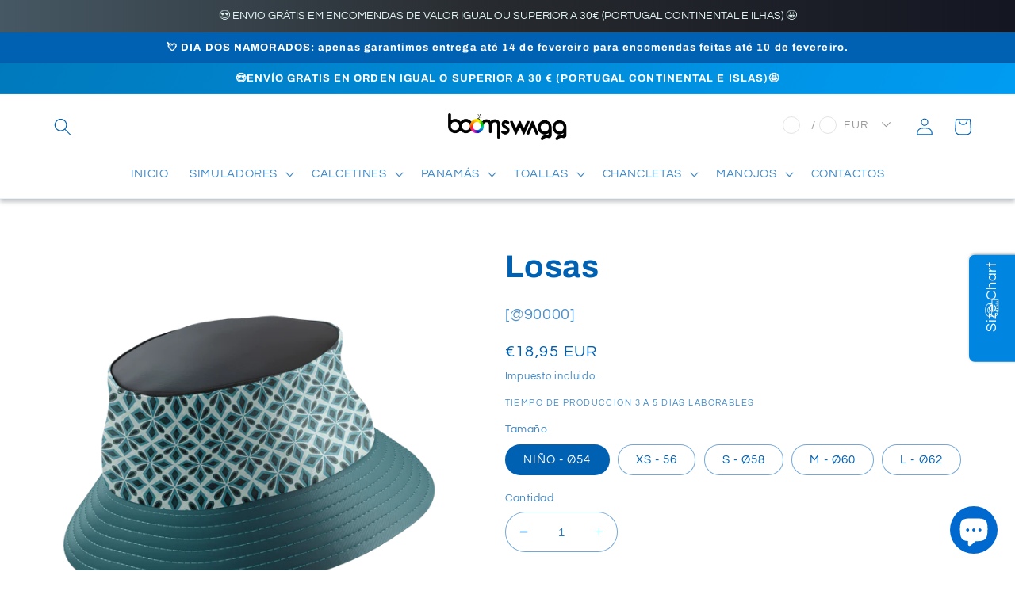

--- FILE ---
content_type: text/plain; charset=utf-8
request_url: https://app.cleansizecharts.com/api/v1/shared/tables_widget/49020?user_language=es
body_size: -176
content:

  <div class="ccpops-popup__content__table ccpops-popup__INCHES_table" style="display: block;">
    <table class="ccpops-table ccpops-table--bottom-border-only" border="1">
<tbody>
<tr style="height: 16px;">
<td style="width: 13.6051%; height: 16px;">KID</td>
<td style="width: 11.837%; height: 16px;">S</td>
<td style="width: 6.1517%; height: 16px;">M</td>
<td style="width: 3.07585%;">L</td>
<td style="width: 3.07585%;">XL</td>
</tr>
<tr style="height: 16px;">
<td style="width: 13.6051%; height: 16px;">
<p>Per&iacute;metro</p>
<p><strong>54</strong></p>
</td>
<td style="width: 11.837%; height: 16px;">
<p>Per&iacute;metro</p>
<p><strong>56</strong></p>
</td>
<td style="width: 6.1517%; height: 16px;">
<p>Per&iacute;metro</p>
<p><strong>58</strong></p>
</td>
<td style="width: 3.07585%;">
<p>Per&iacute;metro</p>
<p><strong>60</strong></p>
</td>
<td style="width: 3.07585%;">
<p>Per&iacute;metro</p>
<p><strong>62</strong></p>
</td>
</tr>
</tbody>
</table>
  </div>





--- FILE ---
content_type: text/javascript
request_url: https://www.boomswagg.com/cdn/shop/t/7/assets/bss-file-configdata.js?v=166883651624256319401661273046
body_size: 71
content:
var configDatas=[{name:"EXCLUSIVO NATAL",priority:0,img_url:"label_shopify_2-48.png",pages:"1",enable_allowed_countries:!1,locations:"",position:0,fixed_percent:1,width:23,height:4,product_type:0,exclude_products:null,product:"7096130240706,7096110448834,7096109203650,7096104714434,7096107925698",variant:"",collection:"",collection_image:null,inventory:0,tags:"",excludeTags:"",enable_visibility_date:!1,from_date:null,to_date:null,enable_discount_range:!1,discount_type:1,discount_from:null,discount_to:null,public_img_url:"https://cdn.shopify.com/s/files/1/0550/6324/9090/t/3/assets/label_shopify_2_48_png?v=1635872062",label_text:"EXCLUSIVO%20NATAL",label_text_color:"#ffffff",label_text_font_size:11,label_text_background_color:"#d60000",label_text_no_image:1,label_text_in_stock:"In Stock",label_text_out_stock:"Sold out",label_shadow:1,label_opacity:100,label_border_radius:0,label_text_style:1,label_shadow_color:"#cccccc",label_text_enable:1,related_product_tag:null,customer_tags:null,exclude_customer_tags:null,customer_type:"allcustomers",exclude_customers:null,collection_image_type:null,label_on_image:"2",first_image_tags:null,label_type:1,badge_type:0,custom_selector:null,margin_top:0,margin_bottom:0,mobile_config_label_enable:0,mobile_height_label:null,mobile_width_label:null,mobile_font_size_label:null,label_text_id:28528,emoji:null,emoji_position:null,transparent_background:"0",custom_page:null,check_custom_page:null,label_unlimited_top:33,label_unlimited_left:33,label_unlimited_width:30,label_unlimited_height:30,margin_left:100,instock:null,enable_price_range:0,price_range_from:null,price_range_to:null,enable_product_publish:0,product_publish_from:null,product_publish_to:null,enable_countdown_timer:0,option_format_countdown:0,countdown_time:null,option_end_countdown:null,start_day_countdown:null,public_url_s3:"https://shopify-production-product-labels.s3.us-east-2.amazonaws.com/public/static/adminhtml/libs/13/label_shopify_2-48.png",enable_visibility_period:0,visibility_period:0,createdAt:"2021-11-02T16:57:03.000Z",angle:0,toolTipText:"",statusLabelHoverText:0,labelHoverTextLink:""}];
//# sourceMappingURL=/cdn/shop/t/7/assets/bss-file-configdata.js.map?v=166883651624256319401661273046
